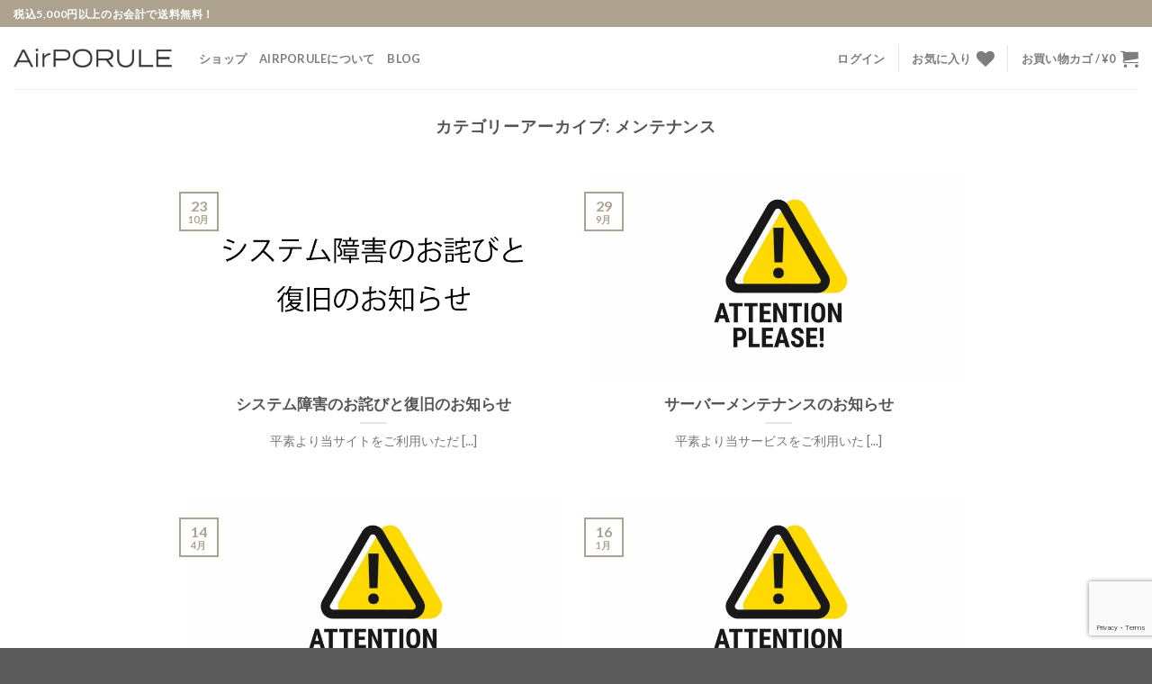

--- FILE ---
content_type: text/html; charset=utf-8
request_url: https://www.google.com/recaptcha/api2/anchor?ar=1&k=6LdTMv0qAAAAAKYTry0lZ2ZHv4FmgA93kLdTNX-i&co=aHR0cHM6Ly9haXJwb3J1bGUuY29tOjQ0Mw..&hl=en&v=PoyoqOPhxBO7pBk68S4YbpHZ&size=invisible&anchor-ms=20000&execute-ms=30000&cb=mcbu1qv57rol
body_size: 48325
content:
<!DOCTYPE HTML><html dir="ltr" lang="en"><head><meta http-equiv="Content-Type" content="text/html; charset=UTF-8">
<meta http-equiv="X-UA-Compatible" content="IE=edge">
<title>reCAPTCHA</title>
<style type="text/css">
/* cyrillic-ext */
@font-face {
  font-family: 'Roboto';
  font-style: normal;
  font-weight: 400;
  font-stretch: 100%;
  src: url(//fonts.gstatic.com/s/roboto/v48/KFO7CnqEu92Fr1ME7kSn66aGLdTylUAMa3GUBHMdazTgWw.woff2) format('woff2');
  unicode-range: U+0460-052F, U+1C80-1C8A, U+20B4, U+2DE0-2DFF, U+A640-A69F, U+FE2E-FE2F;
}
/* cyrillic */
@font-face {
  font-family: 'Roboto';
  font-style: normal;
  font-weight: 400;
  font-stretch: 100%;
  src: url(//fonts.gstatic.com/s/roboto/v48/KFO7CnqEu92Fr1ME7kSn66aGLdTylUAMa3iUBHMdazTgWw.woff2) format('woff2');
  unicode-range: U+0301, U+0400-045F, U+0490-0491, U+04B0-04B1, U+2116;
}
/* greek-ext */
@font-face {
  font-family: 'Roboto';
  font-style: normal;
  font-weight: 400;
  font-stretch: 100%;
  src: url(//fonts.gstatic.com/s/roboto/v48/KFO7CnqEu92Fr1ME7kSn66aGLdTylUAMa3CUBHMdazTgWw.woff2) format('woff2');
  unicode-range: U+1F00-1FFF;
}
/* greek */
@font-face {
  font-family: 'Roboto';
  font-style: normal;
  font-weight: 400;
  font-stretch: 100%;
  src: url(//fonts.gstatic.com/s/roboto/v48/KFO7CnqEu92Fr1ME7kSn66aGLdTylUAMa3-UBHMdazTgWw.woff2) format('woff2');
  unicode-range: U+0370-0377, U+037A-037F, U+0384-038A, U+038C, U+038E-03A1, U+03A3-03FF;
}
/* math */
@font-face {
  font-family: 'Roboto';
  font-style: normal;
  font-weight: 400;
  font-stretch: 100%;
  src: url(//fonts.gstatic.com/s/roboto/v48/KFO7CnqEu92Fr1ME7kSn66aGLdTylUAMawCUBHMdazTgWw.woff2) format('woff2');
  unicode-range: U+0302-0303, U+0305, U+0307-0308, U+0310, U+0312, U+0315, U+031A, U+0326-0327, U+032C, U+032F-0330, U+0332-0333, U+0338, U+033A, U+0346, U+034D, U+0391-03A1, U+03A3-03A9, U+03B1-03C9, U+03D1, U+03D5-03D6, U+03F0-03F1, U+03F4-03F5, U+2016-2017, U+2034-2038, U+203C, U+2040, U+2043, U+2047, U+2050, U+2057, U+205F, U+2070-2071, U+2074-208E, U+2090-209C, U+20D0-20DC, U+20E1, U+20E5-20EF, U+2100-2112, U+2114-2115, U+2117-2121, U+2123-214F, U+2190, U+2192, U+2194-21AE, U+21B0-21E5, U+21F1-21F2, U+21F4-2211, U+2213-2214, U+2216-22FF, U+2308-230B, U+2310, U+2319, U+231C-2321, U+2336-237A, U+237C, U+2395, U+239B-23B7, U+23D0, U+23DC-23E1, U+2474-2475, U+25AF, U+25B3, U+25B7, U+25BD, U+25C1, U+25CA, U+25CC, U+25FB, U+266D-266F, U+27C0-27FF, U+2900-2AFF, U+2B0E-2B11, U+2B30-2B4C, U+2BFE, U+3030, U+FF5B, U+FF5D, U+1D400-1D7FF, U+1EE00-1EEFF;
}
/* symbols */
@font-face {
  font-family: 'Roboto';
  font-style: normal;
  font-weight: 400;
  font-stretch: 100%;
  src: url(//fonts.gstatic.com/s/roboto/v48/KFO7CnqEu92Fr1ME7kSn66aGLdTylUAMaxKUBHMdazTgWw.woff2) format('woff2');
  unicode-range: U+0001-000C, U+000E-001F, U+007F-009F, U+20DD-20E0, U+20E2-20E4, U+2150-218F, U+2190, U+2192, U+2194-2199, U+21AF, U+21E6-21F0, U+21F3, U+2218-2219, U+2299, U+22C4-22C6, U+2300-243F, U+2440-244A, U+2460-24FF, U+25A0-27BF, U+2800-28FF, U+2921-2922, U+2981, U+29BF, U+29EB, U+2B00-2BFF, U+4DC0-4DFF, U+FFF9-FFFB, U+10140-1018E, U+10190-1019C, U+101A0, U+101D0-101FD, U+102E0-102FB, U+10E60-10E7E, U+1D2C0-1D2D3, U+1D2E0-1D37F, U+1F000-1F0FF, U+1F100-1F1AD, U+1F1E6-1F1FF, U+1F30D-1F30F, U+1F315, U+1F31C, U+1F31E, U+1F320-1F32C, U+1F336, U+1F378, U+1F37D, U+1F382, U+1F393-1F39F, U+1F3A7-1F3A8, U+1F3AC-1F3AF, U+1F3C2, U+1F3C4-1F3C6, U+1F3CA-1F3CE, U+1F3D4-1F3E0, U+1F3ED, U+1F3F1-1F3F3, U+1F3F5-1F3F7, U+1F408, U+1F415, U+1F41F, U+1F426, U+1F43F, U+1F441-1F442, U+1F444, U+1F446-1F449, U+1F44C-1F44E, U+1F453, U+1F46A, U+1F47D, U+1F4A3, U+1F4B0, U+1F4B3, U+1F4B9, U+1F4BB, U+1F4BF, U+1F4C8-1F4CB, U+1F4D6, U+1F4DA, U+1F4DF, U+1F4E3-1F4E6, U+1F4EA-1F4ED, U+1F4F7, U+1F4F9-1F4FB, U+1F4FD-1F4FE, U+1F503, U+1F507-1F50B, U+1F50D, U+1F512-1F513, U+1F53E-1F54A, U+1F54F-1F5FA, U+1F610, U+1F650-1F67F, U+1F687, U+1F68D, U+1F691, U+1F694, U+1F698, U+1F6AD, U+1F6B2, U+1F6B9-1F6BA, U+1F6BC, U+1F6C6-1F6CF, U+1F6D3-1F6D7, U+1F6E0-1F6EA, U+1F6F0-1F6F3, U+1F6F7-1F6FC, U+1F700-1F7FF, U+1F800-1F80B, U+1F810-1F847, U+1F850-1F859, U+1F860-1F887, U+1F890-1F8AD, U+1F8B0-1F8BB, U+1F8C0-1F8C1, U+1F900-1F90B, U+1F93B, U+1F946, U+1F984, U+1F996, U+1F9E9, U+1FA00-1FA6F, U+1FA70-1FA7C, U+1FA80-1FA89, U+1FA8F-1FAC6, U+1FACE-1FADC, U+1FADF-1FAE9, U+1FAF0-1FAF8, U+1FB00-1FBFF;
}
/* vietnamese */
@font-face {
  font-family: 'Roboto';
  font-style: normal;
  font-weight: 400;
  font-stretch: 100%;
  src: url(//fonts.gstatic.com/s/roboto/v48/KFO7CnqEu92Fr1ME7kSn66aGLdTylUAMa3OUBHMdazTgWw.woff2) format('woff2');
  unicode-range: U+0102-0103, U+0110-0111, U+0128-0129, U+0168-0169, U+01A0-01A1, U+01AF-01B0, U+0300-0301, U+0303-0304, U+0308-0309, U+0323, U+0329, U+1EA0-1EF9, U+20AB;
}
/* latin-ext */
@font-face {
  font-family: 'Roboto';
  font-style: normal;
  font-weight: 400;
  font-stretch: 100%;
  src: url(//fonts.gstatic.com/s/roboto/v48/KFO7CnqEu92Fr1ME7kSn66aGLdTylUAMa3KUBHMdazTgWw.woff2) format('woff2');
  unicode-range: U+0100-02BA, U+02BD-02C5, U+02C7-02CC, U+02CE-02D7, U+02DD-02FF, U+0304, U+0308, U+0329, U+1D00-1DBF, U+1E00-1E9F, U+1EF2-1EFF, U+2020, U+20A0-20AB, U+20AD-20C0, U+2113, U+2C60-2C7F, U+A720-A7FF;
}
/* latin */
@font-face {
  font-family: 'Roboto';
  font-style: normal;
  font-weight: 400;
  font-stretch: 100%;
  src: url(//fonts.gstatic.com/s/roboto/v48/KFO7CnqEu92Fr1ME7kSn66aGLdTylUAMa3yUBHMdazQ.woff2) format('woff2');
  unicode-range: U+0000-00FF, U+0131, U+0152-0153, U+02BB-02BC, U+02C6, U+02DA, U+02DC, U+0304, U+0308, U+0329, U+2000-206F, U+20AC, U+2122, U+2191, U+2193, U+2212, U+2215, U+FEFF, U+FFFD;
}
/* cyrillic-ext */
@font-face {
  font-family: 'Roboto';
  font-style: normal;
  font-weight: 500;
  font-stretch: 100%;
  src: url(//fonts.gstatic.com/s/roboto/v48/KFO7CnqEu92Fr1ME7kSn66aGLdTylUAMa3GUBHMdazTgWw.woff2) format('woff2');
  unicode-range: U+0460-052F, U+1C80-1C8A, U+20B4, U+2DE0-2DFF, U+A640-A69F, U+FE2E-FE2F;
}
/* cyrillic */
@font-face {
  font-family: 'Roboto';
  font-style: normal;
  font-weight: 500;
  font-stretch: 100%;
  src: url(//fonts.gstatic.com/s/roboto/v48/KFO7CnqEu92Fr1ME7kSn66aGLdTylUAMa3iUBHMdazTgWw.woff2) format('woff2');
  unicode-range: U+0301, U+0400-045F, U+0490-0491, U+04B0-04B1, U+2116;
}
/* greek-ext */
@font-face {
  font-family: 'Roboto';
  font-style: normal;
  font-weight: 500;
  font-stretch: 100%;
  src: url(//fonts.gstatic.com/s/roboto/v48/KFO7CnqEu92Fr1ME7kSn66aGLdTylUAMa3CUBHMdazTgWw.woff2) format('woff2');
  unicode-range: U+1F00-1FFF;
}
/* greek */
@font-face {
  font-family: 'Roboto';
  font-style: normal;
  font-weight: 500;
  font-stretch: 100%;
  src: url(//fonts.gstatic.com/s/roboto/v48/KFO7CnqEu92Fr1ME7kSn66aGLdTylUAMa3-UBHMdazTgWw.woff2) format('woff2');
  unicode-range: U+0370-0377, U+037A-037F, U+0384-038A, U+038C, U+038E-03A1, U+03A3-03FF;
}
/* math */
@font-face {
  font-family: 'Roboto';
  font-style: normal;
  font-weight: 500;
  font-stretch: 100%;
  src: url(//fonts.gstatic.com/s/roboto/v48/KFO7CnqEu92Fr1ME7kSn66aGLdTylUAMawCUBHMdazTgWw.woff2) format('woff2');
  unicode-range: U+0302-0303, U+0305, U+0307-0308, U+0310, U+0312, U+0315, U+031A, U+0326-0327, U+032C, U+032F-0330, U+0332-0333, U+0338, U+033A, U+0346, U+034D, U+0391-03A1, U+03A3-03A9, U+03B1-03C9, U+03D1, U+03D5-03D6, U+03F0-03F1, U+03F4-03F5, U+2016-2017, U+2034-2038, U+203C, U+2040, U+2043, U+2047, U+2050, U+2057, U+205F, U+2070-2071, U+2074-208E, U+2090-209C, U+20D0-20DC, U+20E1, U+20E5-20EF, U+2100-2112, U+2114-2115, U+2117-2121, U+2123-214F, U+2190, U+2192, U+2194-21AE, U+21B0-21E5, U+21F1-21F2, U+21F4-2211, U+2213-2214, U+2216-22FF, U+2308-230B, U+2310, U+2319, U+231C-2321, U+2336-237A, U+237C, U+2395, U+239B-23B7, U+23D0, U+23DC-23E1, U+2474-2475, U+25AF, U+25B3, U+25B7, U+25BD, U+25C1, U+25CA, U+25CC, U+25FB, U+266D-266F, U+27C0-27FF, U+2900-2AFF, U+2B0E-2B11, U+2B30-2B4C, U+2BFE, U+3030, U+FF5B, U+FF5D, U+1D400-1D7FF, U+1EE00-1EEFF;
}
/* symbols */
@font-face {
  font-family: 'Roboto';
  font-style: normal;
  font-weight: 500;
  font-stretch: 100%;
  src: url(//fonts.gstatic.com/s/roboto/v48/KFO7CnqEu92Fr1ME7kSn66aGLdTylUAMaxKUBHMdazTgWw.woff2) format('woff2');
  unicode-range: U+0001-000C, U+000E-001F, U+007F-009F, U+20DD-20E0, U+20E2-20E4, U+2150-218F, U+2190, U+2192, U+2194-2199, U+21AF, U+21E6-21F0, U+21F3, U+2218-2219, U+2299, U+22C4-22C6, U+2300-243F, U+2440-244A, U+2460-24FF, U+25A0-27BF, U+2800-28FF, U+2921-2922, U+2981, U+29BF, U+29EB, U+2B00-2BFF, U+4DC0-4DFF, U+FFF9-FFFB, U+10140-1018E, U+10190-1019C, U+101A0, U+101D0-101FD, U+102E0-102FB, U+10E60-10E7E, U+1D2C0-1D2D3, U+1D2E0-1D37F, U+1F000-1F0FF, U+1F100-1F1AD, U+1F1E6-1F1FF, U+1F30D-1F30F, U+1F315, U+1F31C, U+1F31E, U+1F320-1F32C, U+1F336, U+1F378, U+1F37D, U+1F382, U+1F393-1F39F, U+1F3A7-1F3A8, U+1F3AC-1F3AF, U+1F3C2, U+1F3C4-1F3C6, U+1F3CA-1F3CE, U+1F3D4-1F3E0, U+1F3ED, U+1F3F1-1F3F3, U+1F3F5-1F3F7, U+1F408, U+1F415, U+1F41F, U+1F426, U+1F43F, U+1F441-1F442, U+1F444, U+1F446-1F449, U+1F44C-1F44E, U+1F453, U+1F46A, U+1F47D, U+1F4A3, U+1F4B0, U+1F4B3, U+1F4B9, U+1F4BB, U+1F4BF, U+1F4C8-1F4CB, U+1F4D6, U+1F4DA, U+1F4DF, U+1F4E3-1F4E6, U+1F4EA-1F4ED, U+1F4F7, U+1F4F9-1F4FB, U+1F4FD-1F4FE, U+1F503, U+1F507-1F50B, U+1F50D, U+1F512-1F513, U+1F53E-1F54A, U+1F54F-1F5FA, U+1F610, U+1F650-1F67F, U+1F687, U+1F68D, U+1F691, U+1F694, U+1F698, U+1F6AD, U+1F6B2, U+1F6B9-1F6BA, U+1F6BC, U+1F6C6-1F6CF, U+1F6D3-1F6D7, U+1F6E0-1F6EA, U+1F6F0-1F6F3, U+1F6F7-1F6FC, U+1F700-1F7FF, U+1F800-1F80B, U+1F810-1F847, U+1F850-1F859, U+1F860-1F887, U+1F890-1F8AD, U+1F8B0-1F8BB, U+1F8C0-1F8C1, U+1F900-1F90B, U+1F93B, U+1F946, U+1F984, U+1F996, U+1F9E9, U+1FA00-1FA6F, U+1FA70-1FA7C, U+1FA80-1FA89, U+1FA8F-1FAC6, U+1FACE-1FADC, U+1FADF-1FAE9, U+1FAF0-1FAF8, U+1FB00-1FBFF;
}
/* vietnamese */
@font-face {
  font-family: 'Roboto';
  font-style: normal;
  font-weight: 500;
  font-stretch: 100%;
  src: url(//fonts.gstatic.com/s/roboto/v48/KFO7CnqEu92Fr1ME7kSn66aGLdTylUAMa3OUBHMdazTgWw.woff2) format('woff2');
  unicode-range: U+0102-0103, U+0110-0111, U+0128-0129, U+0168-0169, U+01A0-01A1, U+01AF-01B0, U+0300-0301, U+0303-0304, U+0308-0309, U+0323, U+0329, U+1EA0-1EF9, U+20AB;
}
/* latin-ext */
@font-face {
  font-family: 'Roboto';
  font-style: normal;
  font-weight: 500;
  font-stretch: 100%;
  src: url(//fonts.gstatic.com/s/roboto/v48/KFO7CnqEu92Fr1ME7kSn66aGLdTylUAMa3KUBHMdazTgWw.woff2) format('woff2');
  unicode-range: U+0100-02BA, U+02BD-02C5, U+02C7-02CC, U+02CE-02D7, U+02DD-02FF, U+0304, U+0308, U+0329, U+1D00-1DBF, U+1E00-1E9F, U+1EF2-1EFF, U+2020, U+20A0-20AB, U+20AD-20C0, U+2113, U+2C60-2C7F, U+A720-A7FF;
}
/* latin */
@font-face {
  font-family: 'Roboto';
  font-style: normal;
  font-weight: 500;
  font-stretch: 100%;
  src: url(//fonts.gstatic.com/s/roboto/v48/KFO7CnqEu92Fr1ME7kSn66aGLdTylUAMa3yUBHMdazQ.woff2) format('woff2');
  unicode-range: U+0000-00FF, U+0131, U+0152-0153, U+02BB-02BC, U+02C6, U+02DA, U+02DC, U+0304, U+0308, U+0329, U+2000-206F, U+20AC, U+2122, U+2191, U+2193, U+2212, U+2215, U+FEFF, U+FFFD;
}
/* cyrillic-ext */
@font-face {
  font-family: 'Roboto';
  font-style: normal;
  font-weight: 900;
  font-stretch: 100%;
  src: url(//fonts.gstatic.com/s/roboto/v48/KFO7CnqEu92Fr1ME7kSn66aGLdTylUAMa3GUBHMdazTgWw.woff2) format('woff2');
  unicode-range: U+0460-052F, U+1C80-1C8A, U+20B4, U+2DE0-2DFF, U+A640-A69F, U+FE2E-FE2F;
}
/* cyrillic */
@font-face {
  font-family: 'Roboto';
  font-style: normal;
  font-weight: 900;
  font-stretch: 100%;
  src: url(//fonts.gstatic.com/s/roboto/v48/KFO7CnqEu92Fr1ME7kSn66aGLdTylUAMa3iUBHMdazTgWw.woff2) format('woff2');
  unicode-range: U+0301, U+0400-045F, U+0490-0491, U+04B0-04B1, U+2116;
}
/* greek-ext */
@font-face {
  font-family: 'Roboto';
  font-style: normal;
  font-weight: 900;
  font-stretch: 100%;
  src: url(//fonts.gstatic.com/s/roboto/v48/KFO7CnqEu92Fr1ME7kSn66aGLdTylUAMa3CUBHMdazTgWw.woff2) format('woff2');
  unicode-range: U+1F00-1FFF;
}
/* greek */
@font-face {
  font-family: 'Roboto';
  font-style: normal;
  font-weight: 900;
  font-stretch: 100%;
  src: url(//fonts.gstatic.com/s/roboto/v48/KFO7CnqEu92Fr1ME7kSn66aGLdTylUAMa3-UBHMdazTgWw.woff2) format('woff2');
  unicode-range: U+0370-0377, U+037A-037F, U+0384-038A, U+038C, U+038E-03A1, U+03A3-03FF;
}
/* math */
@font-face {
  font-family: 'Roboto';
  font-style: normal;
  font-weight: 900;
  font-stretch: 100%;
  src: url(//fonts.gstatic.com/s/roboto/v48/KFO7CnqEu92Fr1ME7kSn66aGLdTylUAMawCUBHMdazTgWw.woff2) format('woff2');
  unicode-range: U+0302-0303, U+0305, U+0307-0308, U+0310, U+0312, U+0315, U+031A, U+0326-0327, U+032C, U+032F-0330, U+0332-0333, U+0338, U+033A, U+0346, U+034D, U+0391-03A1, U+03A3-03A9, U+03B1-03C9, U+03D1, U+03D5-03D6, U+03F0-03F1, U+03F4-03F5, U+2016-2017, U+2034-2038, U+203C, U+2040, U+2043, U+2047, U+2050, U+2057, U+205F, U+2070-2071, U+2074-208E, U+2090-209C, U+20D0-20DC, U+20E1, U+20E5-20EF, U+2100-2112, U+2114-2115, U+2117-2121, U+2123-214F, U+2190, U+2192, U+2194-21AE, U+21B0-21E5, U+21F1-21F2, U+21F4-2211, U+2213-2214, U+2216-22FF, U+2308-230B, U+2310, U+2319, U+231C-2321, U+2336-237A, U+237C, U+2395, U+239B-23B7, U+23D0, U+23DC-23E1, U+2474-2475, U+25AF, U+25B3, U+25B7, U+25BD, U+25C1, U+25CA, U+25CC, U+25FB, U+266D-266F, U+27C0-27FF, U+2900-2AFF, U+2B0E-2B11, U+2B30-2B4C, U+2BFE, U+3030, U+FF5B, U+FF5D, U+1D400-1D7FF, U+1EE00-1EEFF;
}
/* symbols */
@font-face {
  font-family: 'Roboto';
  font-style: normal;
  font-weight: 900;
  font-stretch: 100%;
  src: url(//fonts.gstatic.com/s/roboto/v48/KFO7CnqEu92Fr1ME7kSn66aGLdTylUAMaxKUBHMdazTgWw.woff2) format('woff2');
  unicode-range: U+0001-000C, U+000E-001F, U+007F-009F, U+20DD-20E0, U+20E2-20E4, U+2150-218F, U+2190, U+2192, U+2194-2199, U+21AF, U+21E6-21F0, U+21F3, U+2218-2219, U+2299, U+22C4-22C6, U+2300-243F, U+2440-244A, U+2460-24FF, U+25A0-27BF, U+2800-28FF, U+2921-2922, U+2981, U+29BF, U+29EB, U+2B00-2BFF, U+4DC0-4DFF, U+FFF9-FFFB, U+10140-1018E, U+10190-1019C, U+101A0, U+101D0-101FD, U+102E0-102FB, U+10E60-10E7E, U+1D2C0-1D2D3, U+1D2E0-1D37F, U+1F000-1F0FF, U+1F100-1F1AD, U+1F1E6-1F1FF, U+1F30D-1F30F, U+1F315, U+1F31C, U+1F31E, U+1F320-1F32C, U+1F336, U+1F378, U+1F37D, U+1F382, U+1F393-1F39F, U+1F3A7-1F3A8, U+1F3AC-1F3AF, U+1F3C2, U+1F3C4-1F3C6, U+1F3CA-1F3CE, U+1F3D4-1F3E0, U+1F3ED, U+1F3F1-1F3F3, U+1F3F5-1F3F7, U+1F408, U+1F415, U+1F41F, U+1F426, U+1F43F, U+1F441-1F442, U+1F444, U+1F446-1F449, U+1F44C-1F44E, U+1F453, U+1F46A, U+1F47D, U+1F4A3, U+1F4B0, U+1F4B3, U+1F4B9, U+1F4BB, U+1F4BF, U+1F4C8-1F4CB, U+1F4D6, U+1F4DA, U+1F4DF, U+1F4E3-1F4E6, U+1F4EA-1F4ED, U+1F4F7, U+1F4F9-1F4FB, U+1F4FD-1F4FE, U+1F503, U+1F507-1F50B, U+1F50D, U+1F512-1F513, U+1F53E-1F54A, U+1F54F-1F5FA, U+1F610, U+1F650-1F67F, U+1F687, U+1F68D, U+1F691, U+1F694, U+1F698, U+1F6AD, U+1F6B2, U+1F6B9-1F6BA, U+1F6BC, U+1F6C6-1F6CF, U+1F6D3-1F6D7, U+1F6E0-1F6EA, U+1F6F0-1F6F3, U+1F6F7-1F6FC, U+1F700-1F7FF, U+1F800-1F80B, U+1F810-1F847, U+1F850-1F859, U+1F860-1F887, U+1F890-1F8AD, U+1F8B0-1F8BB, U+1F8C0-1F8C1, U+1F900-1F90B, U+1F93B, U+1F946, U+1F984, U+1F996, U+1F9E9, U+1FA00-1FA6F, U+1FA70-1FA7C, U+1FA80-1FA89, U+1FA8F-1FAC6, U+1FACE-1FADC, U+1FADF-1FAE9, U+1FAF0-1FAF8, U+1FB00-1FBFF;
}
/* vietnamese */
@font-face {
  font-family: 'Roboto';
  font-style: normal;
  font-weight: 900;
  font-stretch: 100%;
  src: url(//fonts.gstatic.com/s/roboto/v48/KFO7CnqEu92Fr1ME7kSn66aGLdTylUAMa3OUBHMdazTgWw.woff2) format('woff2');
  unicode-range: U+0102-0103, U+0110-0111, U+0128-0129, U+0168-0169, U+01A0-01A1, U+01AF-01B0, U+0300-0301, U+0303-0304, U+0308-0309, U+0323, U+0329, U+1EA0-1EF9, U+20AB;
}
/* latin-ext */
@font-face {
  font-family: 'Roboto';
  font-style: normal;
  font-weight: 900;
  font-stretch: 100%;
  src: url(//fonts.gstatic.com/s/roboto/v48/KFO7CnqEu92Fr1ME7kSn66aGLdTylUAMa3KUBHMdazTgWw.woff2) format('woff2');
  unicode-range: U+0100-02BA, U+02BD-02C5, U+02C7-02CC, U+02CE-02D7, U+02DD-02FF, U+0304, U+0308, U+0329, U+1D00-1DBF, U+1E00-1E9F, U+1EF2-1EFF, U+2020, U+20A0-20AB, U+20AD-20C0, U+2113, U+2C60-2C7F, U+A720-A7FF;
}
/* latin */
@font-face {
  font-family: 'Roboto';
  font-style: normal;
  font-weight: 900;
  font-stretch: 100%;
  src: url(//fonts.gstatic.com/s/roboto/v48/KFO7CnqEu92Fr1ME7kSn66aGLdTylUAMa3yUBHMdazQ.woff2) format('woff2');
  unicode-range: U+0000-00FF, U+0131, U+0152-0153, U+02BB-02BC, U+02C6, U+02DA, U+02DC, U+0304, U+0308, U+0329, U+2000-206F, U+20AC, U+2122, U+2191, U+2193, U+2212, U+2215, U+FEFF, U+FFFD;
}

</style>
<link rel="stylesheet" type="text/css" href="https://www.gstatic.com/recaptcha/releases/PoyoqOPhxBO7pBk68S4YbpHZ/styles__ltr.css">
<script nonce="d0HM3DykcoXz85pdihpQGA" type="text/javascript">window['__recaptcha_api'] = 'https://www.google.com/recaptcha/api2/';</script>
<script type="text/javascript" src="https://www.gstatic.com/recaptcha/releases/PoyoqOPhxBO7pBk68S4YbpHZ/recaptcha__en.js" nonce="d0HM3DykcoXz85pdihpQGA">
      
    </script></head>
<body><div id="rc-anchor-alert" class="rc-anchor-alert"></div>
<input type="hidden" id="recaptcha-token" value="[base64]">
<script type="text/javascript" nonce="d0HM3DykcoXz85pdihpQGA">
      recaptcha.anchor.Main.init("[\x22ainput\x22,[\x22bgdata\x22,\x22\x22,\[base64]/[base64]/[base64]/bmV3IHJbeF0oY1swXSk6RT09Mj9uZXcgclt4XShjWzBdLGNbMV0pOkU9PTM/bmV3IHJbeF0oY1swXSxjWzFdLGNbMl0pOkU9PTQ/[base64]/[base64]/[base64]/[base64]/[base64]/[base64]/[base64]/[base64]\x22,\[base64]\\u003d\x22,\x22V8Ouwp3CrFZ1a8K1w7zCnsO7T8K2W8OdfW/DucK8wqQcw5RHwqxdQ8O0w59Tw4nCvcKSH8KNL0rCt8KKwozDi8KRbcOZCcO+w6QLwpIqdlg5wqHDi8OBwpDCuyfDmMOvw5pSw5nDvk3CuAZ/[base64]/[base64]/DpcOeVU9LwrPDmcOfw6UFwrjDqnUbQTU3w7/Cn8K+BMOkPsKqw4J5Q0DCjg3Clk5nwqx6CsKIw47DvsKuO8KnSnXDs8OOScODJMKBFWrCi8Ovw6jCgzzDqQVdwqIoasKPwroAw6HCsMODCRDCpsOawoEBOwxEw6EfTA1Aw7xPdcOXwq/Di8Osa0UlCg7DucKqw5nDhFDCicOeWsKlAn/DvMKaM1DCuCpmJSVTRcKTwr/[base64]/Dv8O1FXzDpDoow43Dmy82UcOLJWUHQG7DqDfCoAVMw4UyFnZOw65USsOlbhBMw6PDkCnDlcKaw4VGwqTDiMOawoTCoDc3GMKWwqTCgsKcMMKifA7CphfDqmPDtMKKZ8KPw40TwpnDhzMxwrFNworCp3wrw5/DiR/DicOOwpHDtcKHGMKXbFZYw4HDjREPPsOLwp8hwrFew6EOKhgHecKNw5R8EAlGw7dmw4DDtEBqWcK3V0gEClnCrWbDiCVxwoJ5w6bDmMOPesKHR25+WcOOBMOOwoBYwotvFDfDmyQgYsKQCjzCsS/DkcOfwoADHcKYZ8O/wqlww4NEw5jDqitXw7onwrJpbMOqNXs8w4zCksOOKxbDiMOOw5d2wrEMwr8fdgHDqnzDpWjDlgs5JgZ6TMKkD8KTw7ZQMhrDj8KCw5PCoMKFCW3DjzPCkcOfEsOQHivCh8Kgwp0lw6Y0wojDiWoKwrzDiSzCvcKxwoYwRwB/w5NzwqfDt8OVIR3DrwnDqcKUa8OJQklHwqjDuR/ChiwHUMKkw4dIWcOQPg9uwp8VI8O/ZMKYJsOSKUBnwrICw7HCqMOdwrbDvMK9wqh4wpTCssKLecKIOsOBL1XDoVfDsDzDiW8BwrfCksOYw7Utw6vCgMKEdsKTwq5aw43DjcKSw7/DlsOZwr/Cu2nDjSLDsXYZM8KAC8KHbVAPw5ZLwqh5w7zDhcOkKD/Dg3VuScKWHl7CkTsJBcODw5vCocOnwpDDj8O4DF/DocKJw6AZw6jDs2DDsBcVwpbDim0UwpPCgMO7cMKVwpTDtcODNmk1wrvDghMPacOAw448QsOpwo4WUy5gB8KaeMKacUfDtC12woF8w6HDt8K7wr0pc8OWw7/Ci8O+wpjDkVjDr3tHwrHCrMK2wrbDqsO6ZsKVwq0rJnVnTsOww4jClBktOzzCpsO8aFZJwoLDvDh4woZ6WMKXP8KBTsOMbz0tCMONw4PCkm4Bw5A8PsKFwrw7TnzCu8OQwr3CgsOGSsOucn/[base64]/DszLDuDsdw4Z3HH/Dgx9Zw6XDshDCoBnCscKYwqfCqsKSCsOHwpRFwoUrSnpoSSlEw49Pw7zDt1zDpsONwqPCksKbwrbDusK1dWtcNXg4c0FfIVnDh8KCw5gQwp5NBMKpOMODw7vCosKjEMO1wq7DkmwkNMKbF2fCqQMAw7jCv1vCvjg/EcOuw5c0wqzCu0lkHSfDpMKQw4ojNsKUw5HDhcOje8K7wolZUz/Ci2TDvx9iw5TCpHtKf8KNRVvDjUUYw593VcOgO8OxLcOSU34Ew60Gw5JcwrYXw7AzwoLDlAkPKFMFAsO4w6hiOsKjwofDv8OOA8KIw5TDilZ/K8ORQMK6DH7CrgN+woAew63Ct3oMRwNSwpHCin4Hw61uGcOGesOXNQRSFBA6w6LCoWF5wrXCm2jCtGXDmMK2eF/Cu3tkN8Okw6lLw7AMNsO/CRQjScO0dsOYw6xXw7c2ORVDSMO7w6PCqMOlCsKxAxvCmMKQCsKUw4jDiMO2w6UXw5/DgMKywqpQUSc/wq7Cg8OqTW/DhcOUQ8Otw6ELecOpT2cPfDrDq8KNSMKCwpvCusOWRlPCoiDDmHPChRQ2a8OKE8OdwrjCkcOywoluw7tbQURga8OmwrkESsODEQXDmMKMK1bDvg81YklfLVzCnsKlw5QhCD/[base64]/CssKVw7oqDcKTwrnCkcOSd1HCu8KHwp0ww4pXw6omEsKSw5JWw5t/KgLCuxHCu8OKwqEiw5ozw7LCj8K5ecKWYRnDpMOyQ8O7KXTCqMO7CFXCqAlWRR3CpRrDvU1ZcsKBFsKjwqvDnMKRTcKPwo45w4ErVUwywokww5/CvsOwe8KFw5Vnwq89JcKEwqDCjcO1wr89E8KOw4dnwrnCvgbChsOJw4XCl8KLw4ZQcMKsZ8KQwo7DnEXCmcK8wo0GNi0kbErCkcKBFEcPBMKDR0/Cv8O2wqfCsTNaw4zDjXbDiVnCvDd4LMOKwovCsm5rwqHCiy5ewr7CpXzDkMKkE383wq7CqcKQwpfDvHPCqsOJNMO7VSNYPBddEsOmwoPCimEFWhXDlsOTwoXCqMKCZsKGwrhwbz/CkMO2ZCsQwqLCgsKmw51Xw7haw4XCgsOEDEQ7QcKWAcOLw6/DpcOkdcKww5E7HsKTwpvDmB18asKfS8OWGsOcAsO7KQzDgcOVakZqZ0ZTwotgRy9Rf8ONwrweVSB4w60uw6PCqzrDoGFWwqVULBHCh8Kuw7ITGMOLwrsLwrjCvA7CpC5zfkHCrsKYSMO3RHXCq1bDkjt1w4HCiWZAEcKywqF7egrDkMOWwr/[base64]/LMKIw6ETDsOcw4rDt8OMF1gtdcKtwqvChWBawqnCvB3ClQIgw6ZpJSkaw4XDqC9jeGXCrxBGw7XCpwDDkXgRw5h7DcOdw5fDrkLDlcKYw6xVwqvCuhcUwr5BHcOqdcK0TcKLCF3DgVhvUmxlFMOiO3Uvw5/[base64]/Cm3rDoAQ3dRPCg8Knw7FKdsOoIBpPwpJhA8O/[base64]/[base64]/Cs8Oqw5jDo8Klw4I8PQfDlSQ/O2XCqcKrGH/CrknCj8ODw67CoUglbiVow6TDjFbCmApqNFR9wobCrilvWxxYDsKuNsONAyfDm8KKWcOGw5InYTVUwrXCosODGMK6HRcCGsOJwrDDjRfCswo4wrjDh8ONwqrCosO6w53CtcKmwro7w6bClMKHKMK9wofCoCskwqY/DXPCosKRwq3DlsKKGMOzRlHDuMKnThrDthrDu8Kcw6IXEMKew4TCgg7CmcKCcxhdD8KSVMOHwq7CscKLwooJwrnDmElHw5nDsMKpwq93O8OXDsKDN3HDiMOFU8KXw7whEUA3H8Kcw51Bw6BnCMKGccKhw6/[base64]/CtMOQw7R8CkQIw4PCvU5Uw6XDs8Opc2YncyYNw5VwwqTDisOaw4nCoFHDs8OsJcK7wo3ClS/[base64]/[base64]/DmXzDmcK8w4XDhsOmwpnDj0JHDDkhwogdVGrDkMKQw6obw40+w6g2wqXDjcKAKyE4w7Nyw7bCjl/[base64]/DpFXCuWAoDTrDrX5kY2x0P8OIXsO4w5YWw4Bkw5DDn0gPw78Ww43DnCLDucOPwojDq8O1UcOww4Bmw7d6LVs6BsK7w5NDw5LDu8Oaw63CuH7CtMORKBY+EMKjEBRoWi4cCgbDtBFKw57CqlsRHsKkFcOXw57DjHHClFQUwrEGXsOrJgx+wol/BFDDuMKCw6ZSwrleVnHDs0oof8OXw4x7XsOeNEzDrcO8wo/DtQbDrMOuwp90w5tRQcOPR8K5w6bDm8KxbDbCgsO2w6/DlMOVCHrDtnbDm3UGwpslwoXCrsOFRFLDvxjCscO0CSvDnMOvwpZVBMO8w41lw69ZBwgPb8KVJ07Cp8Oiw4R6wpPCvcOZw7AxXw7Dt0jDoBBSw6NkwrcOa1k9w6VuJDjDnydRw5fCncOODw14wpA5w6wGwrzDoUHCphPCo8O9w57Dg8KMAAliS8K/wqTDhCzCpXAYJMOZR8Ouw5NUJ8OkwpfCmsOxwpPDmMOUOxNwaETDi3fDtsO8w7/CkE88w5/CksOMI0jChcKzecKvNcO1wofDvS/[base64]/CmsKhwpV8wp3ClT/CksKGNkcaKFPDgsO2FgVVw7nCpi7CmMOGw5hEGF4GwowIJcKvG8KqwrAAwpdhRMK/w5nCscKVEsKewoI1KizDml17NcKjPSfCgHYCwqTCqHFUw6NjDsOKVEbCinnDocO7RSvCon4twppMT8K1VMK1bEkeQHjCvXbDjsKXRGnCnFzDpGh4OMKkw4kawpPCn8KMSC9kHWo0GMOhw4jDrcOIwpzDmWJuw6U/c0/DicOKVEXDr8OXwokvIsO7wrLCgT4hQsKqG03DhybCg8OGCjBLw646Qm7DhzsEwp3DsgnCjVwGw41/w6/CsFQMCcK7TsK2wooZwqI9wqUJwrbDo8KlwoPChw3DvcO2TwfDqsO/[base64]/[base64]/H8K3HwrCtTXDtXZ7wpxRw5cQI8OgdF5cwpnCkcOrwr/DrMOTwoXDgcOZIMKsfcKiwqPCtcKcw5zDgMKmMMOWwr0Iw5xufsOHw5zClcOew7/DtMK5w7TCuwZXwrHDqSRVNgrDtynChA5WwpfDlMOXHMOZwr/DpsOLw48cXkjClg7Cv8K1wqXCmjMUw6MaXsOzw7HCv8Krw5nCv8KKI8OBWMKbw57DjsOiw6LChQDDt3kww4nCgSrCjU1dw6/[base64]/w57CugDCoMOLZzpBwqA+wrc2woBdO18fwpd4w6HDoE9AW8O8SMKPw5hna3xkChfCrQwHw4DDuHvDosK+aEfDicKOLMO5wo3DvcONAMOOOcOMF1vClsOebw56w55+RcKqLMKswozDtjRIPQnDj0wtw4Nqwrs/SDMxF8KyccKpwr4mw4c9w5FrfcKSwoZOw5xuYsKoC8KFwpIrw7nCksOVEwFgIDfClMOxwqXDi8Opw5XDk8OFwrZnPELDpcO5IsOgw6/CrnF9fcK/[base64]/[base64]/DlcOPw7TClDlXR8Oqwq/CgsKceh/DtsOtw5t4acOtw5UjMMKtw4saacKpWjfDpsOreMOUa07DgW5Kwr4nYUbCgsKiwqHCnsOzwpjDicKxe2oTwp/DjMK7wr87RHbDssOwYkHDpcOzSELDt8KEw5lOSMOcdsOOwrV+XFfDqsKgw6/[base64]/[base64]/Dt8OswpvCpcKqE8KfMwc2woHCiXtVwo4Ewq5UFlFLaznDrMOzwqpDZwVOw73ChAPDjW/[base64]/wotvw6/DmsKEc8KCR8KGaS3DisKQw540C1XCj8OdI2nDmRTDgEDCgisoXzHCgQrDonV9dU8zZ8Kfb8Ojw65rIS/ChzpATcKSRjl8wosqw7DDksKIdcK7wq7CjsKSw6I4w4QZJMKAB2zDqcOcY8OSw7bDpEbCoMOVwrNlBMObUB7Cj8OwBkQuHcK8w4rCl1/DmsO4S2gawrXDnHbCncOUwqrDi8OPXznClMK2wrLCnijCskA8wrnDusOywqZhw5gcwrjDvcKQwpLDkErDucKcwofDkXlewrdpw7chw6zDnMK6bcKyw7kRJMOpccK6ZBnCmsK0woRRw6LChxPCgysYRErDiz4Qwp3DijAlQgHCpAPCmsOlfcKXwrc0bA/DmcKvaWcmw7HCgcO7w5vCp8KhfcOvwoJgOG7Cn8OoQ1gUw4/CnW/Cq8K/w4vDrn/[base64]/DkcOPRml+w59HF8OGPsOiRgcEw5diJMOEwpLDhcKsXRvDkMOYFkpgw602GX5tGMKww7HCs1psGsOqw5rCisODwrvDlAPCq8OPw7/DhsKKIMONwpXDtsOcK8K7wq/Ds8OXw4MZYcONwqMNw6LCrGNFw7QgwpoJwqgVFgzClRNbw60MTMKRZsKQR8KWw4BcP8K6BcKlw6jChcOqf8Kjw47DqiA/[base64]/Do8KGGGB8O0XDo8Kmw6scwrdUC8KWe17Cn0AabsK5w7DDvxN8NFsqw4DCrD9Aw5YiwrrCl0fDmntZZMKidknDn8KywrMZPSrDoDvDsjtOwrvCoMKNa8Owwp1/w7TCssOwAlgFMcO2w4XCtsKPVMOTMhjDlHY6bcOfw6DCkTJJw78twrgZSk3Dj8KEWRLDogFvdsOLwp4LaUTClVTDhsK4w4HDqSjCt8Kgw6YSwqfCgiZtHH49Y0liw7MBw6zCojzDhQrCs2xcw6t/NEFXCwTDgcKpFMK2wrwgNypsOQvDscKob3tHeRIcesOpC8KRcisnUhzDscKYWMK/LBxZJgt+ZgAiw6LDvR13I8KLwo7CnnTChgwCwpslwoAUEhY/w6bCmFfCmFHDmcKQw4xOw5BIRcOXw60IwqDCvsKwZmfDs8OZd8KKbMKXw5XDo8Orw63CgRzDoTUSORHCjy1QXX/DvcOUw5Quw5HDt8K/[base64]/[base64]/Cu8KoH8Oqwp5lwo3DnsKJw53Cm8KPDEYewrpxL23DjlHDrX3CrjLDnHjDmcOmdhA3w7DClFjDuBh2cFbCn8K7E8K4w7HDrcKKEMOww6LDvsOcw5ZWUFYGUEYQVBo8w7vCiMOBwq/DkEAsHiREwo/[base64]/w48BDsKNSzLCu8KowqPDuBfCkBBswqwhYwxbwojCoVJXwpxZw5XCnMKNw5HDscOEIUAYwp9Pwr8EAMKAQk7CmyPDlgtcw5PCksKDCMKGeXVHwoNgwrrDpjsYdRMsFihfwrTCkcKUAcO6w7fCkMOGDAs6fCFlPkXDlzXDgcOrV3/Cq8OnNsKiFsO/w6FdwqccwoDCkxpTfcOCw7cJZ8OQw4LChMOBGsOwQzjCgcKsbSrChsOjFsO6w6LDlgLCssOOw5/DhmjCtiLChQTDgxkowogKw7RqacOTw6U1A14iwqXDjDfCtcKWU8KwGVbDjMKvw6zDplECwqIhfcOYw5sMw7ZqA8KrQsOywr1BAl4sfMO9w6RLC8KywofCocO6JsOgH8OSwrPCiXY2EQwOw4lTVF3CnQTDpm1ywrDDoF4QWsOew5/DtcOVw4V2w4fCpX5YNMKlX8KCw6Zgwq7DpsO7woLCu8Khw6zCm8KzazrCiFolRMOdAQ1jK8OhZ8KAwoTDl8KwXQXCsC3DuCDCmU5BwrFYwow/K8Oiw6vDj3gyLlpnw4MyJwRAwp7CpEppw6p5w613wqR8DMOBYVAuwpvDsVzCusOVwrPCmMO6woxQfTnCiUIyw5XDp8KowrM3w5tawqrDkWTDnXjDmcO6R8KEwrUSfThAecOnbsKjbjtxT1tBX8OiRcOmFsO9w5xAFCt7wonCpcOHb8OMOcOAwr/CqMKhw6rCsk/[base64]/CiB7Dm38Cw6TCg8OpWwA6XsOYwrrCkgYpw7AFcsOaw5HClsKJwq7CrFrCgCZ9I14pWcKXGcKRbsOWccKDwq5hw7sNw7kIQMOSw41UPcOpdmlJQsO/wpETw7HCmxA2Qi8Vw6pXw63DsmlTwqbDucOGagIcRcKYG1DCtDjCscKKSsOKEU7Dpk3Cr8KOU8OowpkUwo/[base64]/DglZlw6YeYsOUwqzCsXbDsMO3V8Ocw7lvw7snw7sAwoR1RXDDshUOwoN3MsOkw6JtLcOtWsOuGApvw53DnQ3Cm3HCoVjDlF/Ch2DDvno0TgjCjlHDsGNuYsOUwrwvwqZ3wq4/wqpUwptjO8OhEA/Cj31jV8OCw4EkZFd0wrRhb8Kbwos2wpHCvcO8wqNWPsKVwqAZScKEwqHDtsKaw7fCkTp1wrLCgxoeOcKtBMKvGsKkw65kwpwZw4dzZAnCvMOwJ2/CjMKOAHtfw6DDrh8dPADCh8Ocw4ItwoQpVSB2bcOGwpzDkGPDnMOob8KXHMK2K8Ogfl7CmMOgw7/[base64]/CkURlw79Gw605aMKswovDujfDml0WdWV/wpvCpX7DvhfChStVwqfCkTbCn24dw5IFw4PDjx/CtMKoWsKBwrfDucOpw7A8LjF7w51sKMO3wpbCqHXCtcKkw4MPwqfCrsK4w5HCgQ0YworDoA5sEcOyDyRSwr7Dh8Ojw4zDiRlae8OuB8O7w4JDcsOjLDBqwqglN8OBw5pBw6wEw7XCsnNhw5LDm8Kqw77Ch8OzNGsuFcKrJw/Ds0XDowdGwrzCpsKpwqnDlCHDusKiKyHDj8KcwoPClsOebBfCoA7Cnk81wo3Dj8O7AsKWRcK9w610wrjDp8OnwoMmw7HDsMKBw5fCuRbDvE0QZsOhwoQcBDTCicK3w6PClsOpwqLCq3zCg8O6w5bCnifDpcK0w6/CmsO5w4drFlRZBcKdwpwswpN/HsK2BDAVeMKpA2PDmsKzMMKqw7XCnT/CrS1SX0NXw73DkmsrRlHDrsKICT3DjMOhw7tpJ13CgD/DjcOUw700w4fDqcO+TwbDocOew5UAXcKAwrPDpMKbahxheErDnVQ0wrgJKcKoOcKzwoJqwoUrw5rCisOzE8KLw4hiwqXCg8O/wr99w6DCq2DCqcO8KXQrw7LCik0hCMKLb8OPwrrChsOKw5fDkzDClsKxXzE8w6HDsnXChXjCsFTDpcK5woUFw5LChMOSwp5ZeDBwBMOzfmQIwo/DtBR2bURORsOpUsKqwpDDoQw0wp/[base64]/DjB7DosOMFEfCqcKQDwBsIcK3LDhIwo3DlMOXSWZVw5BfQX0xw7gxAz/[base64]/CmUvCvXbCp8KgcsKlb8O7V1nDvsOyw4/Cu8O/[base64]/fsOwD8OVJsO/wrpYw5NLwp1OwpYDw7ERQFZvRlxCw6JJXkPDhcOMw6Bqwo/Cu2vDgzjDmMOewrHCgi/[base64]/BR3CvjbCrxzDnTw8RMKLJhLDnMKPw5JMwoA5M8KbwojCqGrDq8KlMxjCgVZtVcKbXcK5ZVLCqxXDr07DgnwzWcKLwoDCsBkKNT9Iei89R2d3wpdmWQnDjg3DkMKmw7HCv1M0bFDDgSc4BlvCucOmw44JEMKNcHpLw6F6K30iw7bDtsOswr/Cvh8Aw5hWRzMewqZnw6XChyByw5xNHcKJwpPCpcOqw4Jgw7dVAMOqwqzCvcKPMMOjwqbDnyHDmV7Cq8KAw4vDpToyLFJ/woHDly3DlsKLFhHCoSZXw4vDvAzCpAk8w5JMwrjDssOZwpZywq7DsBDDoMOVwqI7Uys3wrYyBsOVw7XCm0fDqEzCmzDCrMOlw6VZwpjDhMKfwpvDqTxxSsODwp/DqsKBw4oHImTDoMOow7s9D8Klw4HCqMKnw6DDscKCw6HDmB7Dr8KSwpUjw4Q7w4ReL8OoSMKUwodEL8K/w6rDncOww7U/TRorVivDmWzCmmHDokfDiVUgHcKKbsKNNcKWfHBOw4k3exjCjwTCtcOrHsKRwq/CsGBEwpllAsORCsKAwodUUMOfWMK1HBdcw5JAeSFHVcOQw5jDgQjCtSJWw7HDvsK5QcOAw4bDpB/CvMKodMOUSiR8OsKgaThqw7sdw6Utw6RYw4odwodTZ8O7wqYmw63DnsOSwrQfwqzDoHQwcsK7QcOjDcK6w7/DmGkETsKaNMKiWFHCkkDCq2vDqUUzWl7CrW8qw5XDllvCm3wEAcKnw6bDsMOZw5/CgQFpLMOlEG1Bw69dwqvDkgPCrcOxw5w7w4LClsODU8OXLMKPecKRScOowoEqeMOcFWhjX8KZw67Cu8O+wrvCp8K7woPChcOEAEhnJ2zCqsO/[base64]/DocOkwpRdw4sMfBHDiwDConbDgBPDv8KewoV4F8KQwqdgYMOLFMOKH8O5w7XCpMK/w51/[base64]/DoXvDosO3wrzDnn8xQsK3w7jDh3xhw4xbXMOxw7grHsKNVhtKw5AcIMOVHRBDw5gtw7lFwoF0QRsOODbDp8O7XCPClikkwrzDksKIw4jDt13DjH7DmsKyw7kSwp7DmVFEX8Onw7EawoLCtRHDkAHDjsOnw6rCng7DisOpwoDDqErDqMO8wq/[base64]/w48rwoRzwpXDuMKtLsOifMOjYsK5wrbCrsK6wps3WsOtfmtzw5/DtMKlY1lYLSpkQ1pPwqfCknl0Qx0Ubj/[base64]/[base64]/CtRw4w4zDncO0w7LCjH05G8KlwohLwrtIbMOKfivDtMO9O8KQVUfCuMKkw4UDwrEjC8K/woHCs0IEw7vDp8OrLgTCp0E1w6Rjw7TDmMOxw4grwojCvmcEw4kYw60VSlzCgMOtLMKzasKtBcOef8OrBWthNwhmfijCosOIw5bContwwpVIwrDDlcOPX8K+wo/CvAsfwol/SXbDqiLDiFgqw7I/[base64]/Cs8Oawopdw4XDiGzDoMOIX8OBwonCncOkw75Bw49Vw7PDncOnw71GwqBawpHCqsOAYcOhZsKob3QSMMK7w5jCucOPaMK/[base64]/Cv3ItwpQmw5TCmDfCiMKmMMKyw7LDtsKAw5jCrFvDnsOIwo90P3LDv8KEwoHDtBxQw55nHB3DmAVsasOSw6LDk0RSw4hfC3HDkcKCXWNSbVdCw7HCicOuR2rDsy9xwpk7w7/Cn8OhbcKJMsKww79Qw7ViHMKVwpTCn8KBZw3CqFPDhxMKwrDChzJ2EcKgRAAEIFBswqvCvsK3BVBPUAnCj8KDwrZ/w6zCjsObLsOfacKQw6rCsTBhF1nDrTo2wqIrw4DDssOmQShVwrXCmA1Bw6rCs8OGP8OzdcKtdi9fw5DDqRnCvVfCun9ad8KZw41VdQEowptPfBjCiDU4TMKOwrLClRdGw43CvgXDmMOBwqbDrG/[base64]/CojLDqsKQwoVRJD7ChcKuwr7Dnk1OOMO+wqbDiMK8VmPClsOWwqhlR2k/w4ZLw43Dm8OxbsORw6jCrMO0w60Iw6ptwoMiw7LDgsKBGsOsS2DCtcK/GUEvPi3Cp31MMD7CssK/EcOxwo8Nw58pwohzw47DtsKUwqB8w6nCucKJw5dAw43Dn8OGwpkNBcOUJ8ONSMOLGFZmDAbCpsK9NcKcw6fDm8Kqw4zCsl1pwq/CtVxMBlPCiirDv1TChsOxYjzCsMKQPwUXw5PCgMKMwroycMKgw59zw4wgwqJrJzp/RcKUwppvwobCrHnDrcK7OS7CmSLDs8ODwpBUP0drM1rCmMORGcO9TcOhU8Okw7Q1wrrCqMOMF8ORwrZqOcO7OFjDpRdGwo7Cs8OywoMvw6TCvcKAwptaZsKMScKNFcO+W8OpAyLDvBhdw4Zqwo/DpgJfwo7CncKnwoTDtjUDeMOkw4VcYmA2w7BDw6kLI8K9R8OVw5zCtCZqW8KCUU/[base64]/w4F+wqJkw6vDq8K7CcKywohCDwUOSMOewqh8DwQdax4Zwr/DicOKIsKhO8OAMgPCtibDv8OiAcKVc2Fyw7bDqsOSHMOkw54RasKeL0zCisOcw7vCoT/[base64]/wpnCn8K6wrN0CcOfwqfCocKPOMOtS0LDlcKVCgnDkxV4D8Kww4TCq8KZGMOSTsKQwp7Cq3nDjSzDsCLCvQjCvsOjEjdUw5Naw6HDv8K3FHHDoiHCnCU3w6HDqsKQKMKqw4Mbw6ZkwofCvMOLTcO2KB/Ct8K0w7bChBnCjXTCqsKfw59VWcOxEVIGb8K6HsKoNcKfKGMxBcKtwr4uFXjCi8OYZsOlw5Amw6sSdCh2w4FHwqfDksK+bMKDwpUWw6rDmMKkwo/DjF4vWMKswprDrFDDhcOBw7gRwoJ7wq3CksOPw6rCgmw8w51+wppOw53CsRzDmGRLR3tCHMKzwqUVY8O9w7HDtEHDlsOcwrZnWsO5cVHCpMKuDB5qSScGwqNnw59td0TDv8OGVFTDqMKidkc6wrF2FMOCw4rCuz7CoXvCiS/DocK6wrvCp8OpbMKgSyfDn29Cw6NjMMOkwrMhw6JQO8OeNEbDtcKKYsKdw53DmMKLdXoyEsKXwrvDhkhSwofCjk/CmMOCI8OcDC/DgxvDv37ChsOJAEfDghQfwp97MWRVLsObw6ZHBMKkw6XCjW7CimzCrcK0w77DoBYtw7nDvCVfPcKCwqvDjg/Dnig1w6LCuWcBwpnChMK6MsOETMK7w6HCjAdyQSvDu1hpwrtreSLCnw8LwpDCt8Khbkc/wo5fwpJEw7gSw44ec8OLXsOkw7BKwoUtHFvChW59EMOFwrrCmAh+wqApwq/DmMO2HsKNPcO0HnopwpE4woLCqcK0YcK/DjtzYsOgNyPDh2/CrWHDtMKEdsOBw6UBLcOXw7fCgV8awpPChsORccKGwr7CsQjCjnB8wrpjw7IPwqV/w6wkwqZDccK1RsKLw7TDoMOnEMK0OCXCmzQ7QcONwqDDscO9w5tJRMOBW8OswoTDvsKHX3pbwpTCvQjDh8O5DMK5wo7ClhvCsSp+VsOtCSoLPMOZw6RKw7EYwoDCncOrLTRXw4rCmQ/[base64]/w6fDusOpdjPDuQwNwoDCvMOCw73CncKwbXJVcwIWA8KywqJzIcOREGpkwqMmw4rClG7DkcOVw7QPVmJDw5xQw4tHw4rDmjfCqsOmw4gYwqszw5DDu2pTMnvDhXrChGp5ZQQQTMKjwpFpUcOkwoHCtcKsMMOawq/Cl8OpTAcIBG3DksKuw7QpdEXDmkk9fzsgJMKNKX3CkcOxw6w4Y2RcRxXCvcKQEsKdQcK+w4XDqMKlXEnDm2rDvBwvw7bDqcObfX/CuTs3ZULDs3Apw7UGTcO4IhfDkB3CuMK+TGQROVzClhogw4MePndxwpEfwpFkaFTDicO1wqvDh1x7NsKQB8OqFcOfb34BH8OzFMKJwqIAw7/CtxtoHQvCiBRjNMKoAyF7PSA8GXcvCxbDvWfDoG3Dsio4wqMGw4RsR8O7Sk1uIcKtwq3DlsOgw53CgydFw6QxUcKTfsODUXPDmlhZw5BPLXDDk1jCncOow4zCt1VxVBnDnCtjbcOowqpFEwJnE0lKSydnN2/Co1rDmcKuFB3DiwLDnTTCsg7Dn07DoWLCuQ3DncOrKcKcF07DlsObQkooERpdYT/[base64]/DuMOLNR8tRDwbw6heKMO+HcOOWg5/TT5Tw6zDosORwqZmwpTDnRk2wrFJwovCryvCkC9iwozDhxbCsMK9fikbVwvCpMK/UMODwrUdWMKswrHCtQ3CmcKHUMOfFmLDlS8mwoTDpD7CnT42dMKuwq3DrinCuMKvFMKEUS8AG8OJwrsMCCLCrxzCg0xwNMOkG8OJwq3DgAfCrMOyRTzDrwvCkUIjSsKkwoTCgyXCiT3Com/DvGPDunHCsylMADTCgcKpC8OkwqDCm8Osa30Bwo7DusKfwqo9fhQddsKqwrJkbcOVw7t0wrTChsK3GUApwpDClAMKw4vDt15jwo0kw59/TGjDr8Otw5rCqMKHcR/CqkfCncK3NcOuwqJ4RlfDo3rDj2wDHMOVw6olSsKyOSrCgETCtDNSw7NQARLDi8KJwpwXwqTDrW3DhX1tFQl4EsODcywiw4Y+N8OEw6dYwoVLdBMjw6Qgw6nDhsKCEcKHw6jDvAnDtFo+Zk/Dq8KICBFew7HDqGfDl8KJwr8BTTfDu8OzMVDCiMO6FkQQc8K1UsOyw4Vgfn/DjsOXw6HDvQjCjsO7a8KGbcK5ccO/[base64]/DtxVUwpQ6NTYJw6c0e8KwEcOuw5pqCiB4wrNtZAbDuHY/d8OnDk0DWsKcwpHCt19OP8KGasKKF8OGOzfDsmXDtMObwp3CpMKCwqHDp8O5TsKMwq4fZMK7w74pw6bCi3gMwqRmwq/DgCTCtngnJ8KbV8ORTX0wwosua8ObGcK4aFl+GH/DqA/DqkDCkzbDscOBNsOdwp/[base64]/wqvDocK2McOobzUqwq3Cln1mw5HDtsOawqHDvXwNYVDCvsOxw6U9BlBXYsKqOlxzw4BHwoM/fWXDgcOgD8OTwqd9wq94wokgw5lmwrkFw47DpHbCvGB9HsO/IzNoY8OQCcO7AUvCoT0NIk92IBgbDcKrw5dAw6cBw5vDvsOZJMKpDMKuw5/Dg8OtREnDgsKvw5PDlkQKwo5swqXCn8K5KsKiIMO+KRRKwrRrEcOJM2gFwpzCrx/DuHZXwrNGHA/DjsK/FXR5DjPDnMOPw50HMsKJwpXCrMKJw5nCiT8NWnnClsO5w6HDunQ/wpzDg8Ofwr8twrnDkMKPwrjCocKcFS0swpLCnVvDpHInwrrCisK/wpUZFMK1w7EILcKkwqUtGsKlwoTDtsKnfsOARsKewo3CmxnDhMK3w790V8O7PsOsd8OOw4/DvsOLC8OgRTDDjAJ4w7BFw7TDi8OBG8ODQ8OlAsO6TFQ8AVbChyXChcKBWgxrw4EUw7TDhGBsMz/CkBp5QcODM8ORw5fDuMKLwr3CrQnCk17DkVV8w6XCozTCosOcw5zDhSPDm8K4wp5Ew5sow60ow4YfGwPCmjTDlXkRw5/CpGR+XMObwrcQwrhgLMKdw4fDisOOfsKywq/DoCXClCfCvyvDlsKmdDQgwr5TZnIdw6HDkXUARTjCncKZTMKTEGfDh8O3SMOeQ8K+dXvDsmXCrMOgOWgpe8KNQMKmwrnCtUPDh3EBwpbDp8OCc8OTw7jCrX/Dr8O0w4vDrsK2IMORwrfDkQpPw41wAMO1wpTDgHlpRnDDpQBrw5PCscKgWsOFw7LDgsKcPMKlw6Z9cMK0c8K2HcKzDGAUw4hnwplMwqF+wr/DpFNiwrd3T0zCmHANwp/CnsOoLgITS3l1RRLCl8O+wq/DkjFxwq0QFhd9MFVQwpUpdHIzD2grEXXCoW1aw5nDhXPCl8Kxw5zDv2RHIBY+wqjDgWjCh8Krw6Zfw7R1w7vDn8K6w4cvTVzCnsK3wpQ9wolhwrzClcKyw5/Dn2NnWTtsw5hYF1QZZnDDlcK4wr8rQGViIEEtwoXDj37DsUHChTjCjHrCsMKVBCRWw7jDjlIHw7TClcO3URfDmcKNK8KqwoRNH8KCw7VANgLDjHTDjGDDqBVBw7dRw4UkU8KNwr8Rw5R1Nx5Vw43CsGrDiV9rwr9UUCfDhsKhaD1awoAGRcKJR8K/wq7CqsKxQ20/[base64]/DnsOyejXDvSDDnRDCmMONFi3CvMOcw53CoXHDkcOlwrLDmzVwwp/CgMOGJ0R5wpI+w7YhGBDDpAFGP8Ocwoh4wrrDlS5GwpZxaMOJdMKLwrnCosKXwqbCn1cswrVNwovCnsOrwpDDnUfDgsOCNMKqw7/CuhZADXUQKFfCocKPwo9Uw4B5wpNgK8KYLMK0wpDCvArCkw5Vw7JVNkTDqcKMwphBdl8rBsKLwo81I8OYTUdgw5MZw4dVXCfCiMOtwpvCq8O4HRtCw5jDrcKIwpfDrSLCiHPCpV/Do8OQwop0w4Egw6PDlQzCmXYhwrQ2ZAzDp8KqITTCp8KrdjPDrMOXTMK8eg/[base64]/CuV9ZUHxfe8OWbndSB27DmVHDqMKlwo/[base64]/DsxPDv8KRwrgvwpfDr8O/UDMSfSN/[base64]/CpMKyE8OjfwPDs8OtIn5RNkQDccOOOVsrwohlI8O0w6DCiFpILnbClSnCvRoEd8KVwrh0WREUST3Dj8KrwqIqdsOxYsOmQEdMw7ZOw6rCkRHCocKGwoPDksKZw5/[base64]/w71wBMODwpVkwr0PwpJJacOWwqzDvsOuw7U9eMKScsO0bBXDmsKGwrTDnMKYwp3Ch3NfDsK2wrLCrnU8w4LDvMKSU8Ouw77DhMKRSHBBw5XCjyAJwrXCjsK+JGQXS8O2fj7DpsOFwqrDnAdRH8KVC2PDgMK9dB8pQcO6OHZNw6rCh0QPw55IJXLDiMK/w7LDvcOfwrvDpsOOaMKTw63ClsKQVsKVw4/CsMKbwqPDtUsmOsOHwo3CoMOQw7w9VRBZcsOdw6HDqRg1w4Bsw6fDuml+wrvDu0jCncK5w5/Du8Odwp/Ci8Khd8ODBcKHUcObwqhLwpEzw59Ww6LDisOuw4k2JsKNbU/DoBTCijTCqcK/woHCpyzCtsKkdS8sVybCvG7Dh8O8GcKhcH3Cp8OhDnM3fMOLdFjCisKOMMOaw4tKYHoWw7DDnMKuwpnDgh5owqHDmcK4MMKZB8OZRx/DllB2eg7CnmjCikHDn3AnwrBOYsOFw6ELUsOVYcKUF8O4wp9LIzXDqsKbw45PIcOewp5awpzCvA9Ww7zDrSp1TlpbEyzCjMK3w41TwqzDqsOJw6Anw5fDqlUsw5c9R8KiZcOrcMKDwpfCmcK/JQLDmksGw4E3wo4NwogVw4xcO8Oaw67CuTkKOsOsHUbDjcKNd3vCrH47W2DDmHDDq1bDqMODwolcw7oLNjfDkWIzwrvCjsKDw4M1ZsKzex/DmTrDp8ORw5kDNsOhw7JvVMOAwpnCvsKiw43DnsK1wp98w7syf8O/wpwXwqHCpCtfE8O1w6DClQZaw63ChsOHMhVHw71Ywr7DosKOwo0/fMK2wqg5w7nDqcOQMMODKsKuw69IXSHCpcOyw4p5IhPDoVLCrz4Lw5vCrE4BwojCnMO3F8OdACYswofDoMKsAhPDocKuJ3rDjUzDni3DqCQKasORA8OBHsObw5J9w4YRwrjDscKewq/[base64]/[base64]/CoMOzw7htecOyBT7DqjbDq8K2UVLDlhAfBcKFwoFdwonCj8KnN3DCrT87Z8KAJMKcUDYgwqQFJsO+AcKaccOdwqlRwoxRQsKKw5JDIFMpwrB7UsKZwrtIw78zw53Cq1xbAMOEwpojw4MRw6PCmcOwwofCgMO+ccOBAT4ww6M4PMO/wpzCowDCtMKJw4PCocK1AhLDpi7Cj8KAf8OoE34IL2E3w57DicOxw7kawrU4wqt6w4B9\x22],null,[\x22conf\x22,null,\x226LdTMv0qAAAAAKYTry0lZ2ZHv4FmgA93kLdTNX-i\x22,0,null,null,null,1,[21,125,63,73,95,87,41,43,42,83,102,105,109,121],[1017145,478],0,null,null,null,null,0,null,0,null,700,1,null,0,\[base64]/76lBhnEnQkZnOKMAhnM8xEZ\x22,0,0,null,null,1,null,0,0,null,null,null,0],\x22https://airporule.com:443\x22,null,[3,1,1],null,null,null,1,3600,[\x22https://www.google.com/intl/en/policies/privacy/\x22,\x22https://www.google.com/intl/en/policies/terms/\x22],\x22UbAJKxHqkoymmCSnxWYdEVjVGYr8pqUA80YbKjNnPT4\\u003d\x22,1,0,null,1,1769033979241,0,0,[6,208,195,126,220],null,[93,152,114],\x22RC-sbduocA1azhECw\x22,null,null,null,null,null,\x220dAFcWeA4j-Ob904EhIUJai3u-ZbQ3G9g1kysN2PdRssFqkeEngQMoIPv1p17XWDqNYXZ4iH7eRJ0KVpOZ7KbM2ljm3NXPPbg0qA\x22,1769116779187]");
    </script></body></html>

--- FILE ---
content_type: text/css
request_url: https://airporule.com/wp-content/tablepress-combined.min.css?ver=48
body_size: 1918
content:
.tablepress{--text-color:#111;--head-text-color:var(--text-color);--head-bg-color:#d9edf7;--odd-text-color:var(--text-color);--odd-bg-color:#fff;--even-text-color:var(--text-color);--even-bg-color:#f9f9f9;--hover-text-color:var(--text-color);--hover-bg-color:#f3f3f3;--border-color:#ddd;--padding:0.5rem;border:none;border-collapse:collapse;border-spacing:0;clear:both;margin:0 auto 1rem;table-layout:auto;width:100%}.tablepress>:not(caption)>*>*{background:none;border:none;box-sizing:border-box;float:none!important;padding:var(--padding);text-align:left;vertical-align:top}.tablepress>:where(thead)+tbody>:where(:not(.child))>*,.tablepress>tbody>*~:where(:not(.child))>*,.tablepress>tfoot>:where(:first-child)>*{border-top:1px solid var(--border-color)}.tablepress>:where(thead,tfoot)>tr>*{background-color:var(--head-bg-color);color:var(--head-text-color);font-weight:700;vertical-align:middle;word-break:normal}.tablepress>:where(tbody)>tr>*{color:var(--text-color)}.tablepress>:where(tbody.row-striping)>:nth-child(odd of :where(:not(.child,.dtrg-group)))+:where(.child)>*,.tablepress>:where(tbody.row-striping)>:nth-child(odd of :where(:not(.child,.dtrg-group)))>*{background-color:var(--odd-bg-color);color:var(--odd-text-color)}.tablepress>:where(tbody.row-striping)>:nth-child(even of :where(:not(.child,.dtrg-group)))+:where(.child)>*,.tablepress>:where(tbody.row-striping)>:nth-child(even of :where(:not(.child,.dtrg-group)))>*{background-color:var(--even-bg-color);color:var(--even-text-color)}.tablepress>.row-hover>tr:has(+.child:hover)>*,.tablepress>.row-hover>tr:hover+:where(.child)>*,.tablepress>.row-hover>tr:where(:not(.dtrg-group)):hover>*{background-color:var(--hover-bg-color);color:var(--hover-text-color)}.tablepress img{border:none;margin:0;max-width:none;padding:0}.tablepress-table-description{clear:both;display:block}.dt-scroll{width:100%}.dt-scroll .tablepress{width:100%!important}div.dt-scroll-body tfoot tr,div.dt-scroll-body thead tr{height:0}div.dt-scroll-body tfoot tr td,div.dt-scroll-body tfoot tr th,div.dt-scroll-body thead tr td,div.dt-scroll-body thead tr th{border-bottom-width:0!important;border-top-width:0!important;height:0!important;padding-bottom:0!important;padding-top:0!important}div.dt-scroll-body tfoot tr td div.dt-scroll-sizing,div.dt-scroll-body tfoot tr th div.dt-scroll-sizing,div.dt-scroll-body thead tr td div.dt-scroll-sizing,div.dt-scroll-body thead tr th div.dt-scroll-sizing{height:0!important;overflow:hidden!important}div.dt-scroll-body>table.dataTable>thead>tr>td,div.dt-scroll-body>table.dataTable>thead>tr>th{overflow:hidden}.tablepress{--head-active-bg-color:#049cdb;--head-active-text-color:var(--head-text-color);--head-sort-arrow-color:var(--head-active-text-color)}.tablepress thead th:active{outline:none}.tablepress thead .dt-orderable-asc .dt-column-order:before,.tablepress thead .dt-ordering-asc .dt-column-order:before{bottom:50%;content:"\25b2"/"";display:block;position:absolute}.tablepress thead .dt-orderable-desc .dt-column-order:after,.tablepress thead .dt-ordering-desc .dt-column-order:after{content:"\25bc"/"";display:block;position:absolute;top:50%}.tablepress thead .dt-orderable-asc,.tablepress thead .dt-orderable-desc,.tablepress thead .dt-ordering-asc,.tablepress thead .dt-ordering-desc{padding-right:24px;position:relative}.tablepress thead .dt-orderable-asc .dt-column-order,.tablepress thead .dt-orderable-desc .dt-column-order,.tablepress thead .dt-ordering-asc .dt-column-order,.tablepress thead .dt-ordering-desc .dt-column-order{bottom:0;color:var(--head-sort-arrow-color);position:absolute;right:6px;top:0;width:12px}.tablepress thead .dt-orderable-asc .dt-column-order:after,.tablepress thead .dt-orderable-asc .dt-column-order:before,.tablepress thead .dt-orderable-desc .dt-column-order:after,.tablepress thead .dt-orderable-desc .dt-column-order:before,.tablepress thead .dt-ordering-asc .dt-column-order:after,.tablepress thead .dt-ordering-asc .dt-column-order:before,.tablepress thead .dt-ordering-desc .dt-column-order:after,.tablepress thead .dt-ordering-desc .dt-column-order:before{font-family:sans-serif!important;font-size:12px;line-height:12px;opacity:.2}.tablepress thead .dt-orderable-asc,.tablepress thead .dt-orderable-desc{cursor:pointer;outline-offset:-2px}.tablepress thead .dt-orderable-asc:hover,.tablepress thead .dt-orderable-desc:hover,.tablepress thead .dt-ordering-asc,.tablepress thead .dt-ordering-desc{background-color:var(--head-active-bg-color);color:var(--head-active-text-color)}.tablepress thead .dt-ordering-asc .dt-column-order:before,.tablepress thead .dt-ordering-desc .dt-column-order:after{opacity:.8}.tablepress:where(.auto-type-alignment) .dt-right,.tablepress:where(.auto-type-alignment) .dt-type-date,.tablepress:where(.auto-type-alignment) .dt-type-numeric{text-align:right}.dt-container{clear:both;margin-bottom:1rem;position:relative}.dt-container .tablepress{margin-bottom:0}.dt-container .tablepress tfoot:empty{display:none}.dt-container .dt-layout-row{display:flex;flex-direction:row;flex-wrap:wrap;justify-content:space-between}.dt-container .dt-layout-row.dt-layout-table .dt-layout-cell{display:block;width:100%}.dt-container .dt-layout-cell{display:flex;flex-direction:row;flex-wrap:wrap;gap:1em;padding:5px 0}.dt-container .dt-layout-cell.dt-layout-full{align-items:center;justify-content:space-between;width:100%}.dt-container .dt-layout-cell.dt-layout-full>:only-child{margin:auto}.dt-container .dt-layout-cell.dt-layout-start{align-items:center;justify-content:flex-start;margin-right:auto}.dt-container .dt-layout-cell.dt-layout-end{align-items:center;justify-content:flex-end;margin-left:auto}.dt-container .dt-layout-cell:empty{display:none}.dt-container .dt-input,.dt-container label{display:inline;width:auto}.dt-container .dt-input{font-size:inherit;padding:5px}.dt-container .dt-length,.dt-container .dt-search{align-items:center;display:flex;flex-wrap:wrap;gap:5px;justify-content:center}.dt-container .dt-paging .dt-paging-button{background:#0000;border:1px solid #0000;border-radius:2px;box-sizing:border-box;color:inherit!important;cursor:pointer;display:inline-block;font-size:1em;height:32px;margin-left:2px;min-width:32px;padding:0 5px;text-align:center;text-decoration:none!important;vertical-align:middle}.dt-container .dt-paging .dt-paging-button.current,.dt-container .dt-paging .dt-paging-button:hover{border:1px solid #111}.dt-container .dt-paging .dt-paging-button.disabled,.dt-container .dt-paging .dt-paging-button.disabled:active,.dt-container .dt-paging .dt-paging-button.disabled:hover{border:1px solid #0000;color:#0000004d!important;cursor:default;outline:none}.dt-container .dt-paging>.dt-paging-button:first-child{margin-left:0}.dt-container .dt-paging .ellipsis{padding:0 1em}@media screen and (max-width:767px){.dt-container .dt-layout-row{flex-direction:column}.dt-container .dt-layout-cell{flex-direction:column;padding:.5em 0}}
.tablepress-id-1 .row-1 .column-3,.tablepress-id-1 .row-1 .column-2,.tablepress-id-1 .row-1 .column-1{color:#fff;background-color:#8C7E7E;text-align:center}.tablepress-id-1 .row-13 .column-1,.tablepress-id-1 .row-12 .column-1,.tablepress-id-1 .row-11 .column-1,.tablepress-id-1 .row-10 .column-1,.tablepress-id-1 .row-9 .column-1,.tablepress-id-1 .row-8 .column-1,.tablepress-id-1 .row-7 .column-1,.tablepress-id-1 .row-6 .column-1,.tablepress-id-1 .row-5 .column-1,.tablepress-id-1 .row-2 .column-1,.tablepress-id-1 .row-3 .column-1,.tablepress-id-1 .row-4 .column-1{background-color:#EAE2D2;text-align:center}.tablepress-id-2 .row-1 .column-3,.tablepress-id-2 .row-1 .column-2,.tablepress-id-2 .row-1 .column-1{color:#fff;background-color:#8C7E7E;text-align:center}.tablepress-id-2 .row-13 .column-1,.tablepress-id-2 .row-12 .column-1,.tablepress-id-2 .row-11 .column-1,.tablepress-id-2 .row-10 .column-1,.tablepress-id-2 .row-9 .column-1,.tablepress-id-2 .row-8 .column-1,.tablepress-id-2 .row-7 .column-1,.tablepress-id-2 .row-6 .column-1,.tablepress-id-2 .row-5 .column-1,.tablepress-id-2 .row-2 .column-1,.tablepress-id-2 .row-3 .column-1,.tablepress-id-2 .row-4 .column-1{background-color:#EAE2D2;text-align:center}.tablepress-id-6 .column-2,.tablepress-id-6 .column-1{text-align:center}.tablepress-id-6 tbody td{vertical-align:middle}.tablepress-id-6 .row-1 .column-3,.tablepress-id-6 .row-1 .column-2,.tablepress-id-6 .row-1 .column-1{color:#fff;background-color:#8C7E7E;text-align:center}.tablepress-id-6 .row-13 .column-1,.tablepress-id-6 .row-12 .column-1,.tablepress-id-6 .row-11 .column-1,.tablepress-id-6 .row-10 .column-1,.tablepress-id-6 .row-9 .column-1,.tablepress-id-6 .row-8 .column-1,.tablepress-id-6 .row-7 .column-1,.tablepress-id-6 .row-6 .column-1,.tablepress-id-6 .row-5 .column-1,.tablepress-id-6 .row-2 .column-1,.tablepress-id-6 .row-3 .column-1,.tablepress-id-6 .row-4 .column-1{background-color:#EAE2D2}.tablepress-id-7 .column-2,.tablepress-id-7 .column-1{text-align:center}.tablepress-id-7 tbody td{vertical-align:middle}.tablepress-id-7 .row-1 .column-3,.tablepress-id-7 .row-1 .column-2,.tablepress-id-7 .row-1 .column-1{color:#fff;background-color:#8C7E7E;text-align:center}.tablepress-id-7 .row-13 .column-1,.tablepress-id-7 .row-12 .column-1,.tablepress-id-7 .row-11 .column-1,.tablepress-id-7 .row-10 .column-1,.tablepress-id-7 .row-9 .column-1,.tablepress-id-7 .row-8 .column-1,.tablepress-id-7 .row-7 .column-1,.tablepress-id-7 .row-6 .column-1,.tablepress-id-7 .row-5 .column-1,.tablepress-id-7 .row-2 .column-1,.tablepress-id-7 .row-3 .column-1,.tablepress-id-7 .row-4 .column-1{background-color:#EAE2D2}.tablepress-id-8 .column-2,.tablepress-id-8 .column-1{text-align:center}.tablepress-id-8 tbody td{vertical-align:middle}.tablepress-id-8 .row-1 .column-3,.tablepress-id-8 .row-1 .column-2,.tablepress-id-8 .row-1 .column-1{color:#fff;background-color:#8C7E7E;text-align:center}.tablepress-id-8 .row-20 .column-1,.tablepress-id-8 .row-19 .column-1,.tablepress-id-8 .row-18 .column-1,.tablepress-id-8 .row-17 .column-1,.tablepress-id-8 .row-16 .column-1,.tablepress-id-8 .row-15 .column-1,.tablepress-id-8 .row-14 .column-1,.tablepress-id-8 .row-13 .column-1,.tablepress-id-8 .row-12 .column-1,.tablepress-id-8 .row-11 .column-1,.tablepress-id-8 .row-10 .column-1,.tablepress-id-8 .row-9 .column-1,.tablepress-id-8 .row-8 .column-1,.tablepress-id-8 .row-7 .column-1,.tablepress-id-8 .row-6 .column-1,.tablepress-id-8 .row-5 .column-1,.tablepress-id-8 .row-2 .column-1,.tablepress-id-8 .row-3 .column-1,.tablepress-id-8 .row-4 .column-1{background-color:#EAE2D2}.tablepress-id-9 .column-2,.tablepress-id-9 .column-1{text-align:center}.tablepress-id-9 tbody td{vertical-align:middle}.tablepress-id-9 .row-1 .column-3,.tablepress-id-9 .row-1 .column-2,.tablepress-id-9 .row-1 .column-1{color:#fff;background-color:#8C7E7E;text-align:center}.tablepress-id-9 .row-8 .column-1,.tablepress-id-9 .row-7 .column-1,.tablepress-id-9 .row-6 .column-1,.tablepress-id-9 .row-5 .column-1,.tablepress-id-9 .row-2 .column-1,.tablepress-id-9 .row-3 .column-1,.tablepress-id-9 .row-4 .column-1{background-color:#EAE2D2}.tablepress-id-10 .column-2,.tablepress-id-10 .column-1{text-align:center}.tablepress-id-10 tbody td{vertical-align:middle}.tablepress-id-10 .row-1 .column-3,.tablepress-id-10 .row-1 .column-2,.tablepress-id-10 .row-1 .column-1{color:#fff;background-color:#8C7E7E;text-align:center}.tablepress-id-10 .row-8 .column-1,.tablepress-id-10 .row-7 .column-1,.tablepress-id-10 .row-6 .column-1,.tablepress-id-10 .row-5 .column-1,.tablepress-id-10 .row-2 .column-1,.tablepress-id-10 .row-3 .column-1,.tablepress-id-10 .row-4 .column-1{background-color:#EAE2D2}.tablepress-id-11 .column-2,.tablepress-id-11 .column-1{text-align:center}.tablepress-id-11 tbody td{vertical-align:middle}.tablepress-id-11 .row-1 .column-3,.tablepress-id-11 .row-1 .column-2,.tablepress-id-11 .row-1 .column-1{color:#fff;background-color:#8C7E7E;text-align:center}.tablepress-id-11 .row-8 .column-1,.tablepress-id-11 .row-7 .column-1,.tablepress-id-11 .row-6 .column-1,.tablepress-id-11 .row-5 .column-1,.tablepress-id-11 .row-2 .column-1,.tablepress-id-11 .row-3 .column-1,.tablepress-id-11 .row-4 .column-1{background-color:#EAE2D2}.tablepress-id-12 .column-2,.tablepress-id-12 .column-1{text-align:center}.tablepress-id-12 tbody td{vertical-align:middle}.tablepress-id-12 .row-1 .column-3,.tablepress-id-12 .row-1 .column-2,.tablepress-id-12 .row-1 .column-1{color:#fff;background-color:#8C7E7E;text-align:center}.tablepress-id-12 .row-40 .column-1,.tablepress-id-12 .row-39 .column-1,.tablepress-id-12 .row-38 .column-1,.tablepress-id-12 .row-37 .column-1,.tablepress-id-12 .row-36 .column-1,.tablepress-id-12 .row-35 .column-1,.tablepress-id-12 .row-34 .column-1,.tablepress-id-12 .row-33 .column-1,.tablepress-id-12 .row-32 .column-1,.tablepress-id-12 .row-31 .column-1,.tablepress-id-12 .row-30 .column-1,.tablepress-id-12 .row-29 .column-1,.tablepress-id-12 .row-28 .column-1,.tablepress-id-12 .row-27 .column-1,.tablepress-id-12 .row-26 .column-1,.tablepress-id-12 .row-25 .column-1,.tablepress-id-12 .row-24 .column-1,.tablepress-id-12 .row-23 .column-1,.tablepress-id-12 .row-22 .column-1,.tablepress-id-12 .row-21 .column-1,.tablepress-id-12 .row-20 .column-1,.tablepress-id-12 .row-19 .column-1,.tablepress-id-12 .row-18 .column-1,.tablepress-id-12 .row-17 .column-1,.tablepress-id-12 .row-16 .column-1,.tablepress-id-12 .row-15 .column-1,.tablepress-id-12 .row-14 .column-1,.tablepress-id-12 .row-13 .column-1,.tablepress-id-12 .row-12 .column-1,.tablepress-id-12 .row-11 .column-1,.tablepress-id-12 .row-10 .column-1,.tablepress-id-12 .row-9 .column-1,.tablepress-id-12 .row-8 .column-1,.tablepress-id-12 .row-7 .column-1,.tablepress-id-12 .row-6 .column-1,.tablepress-id-12 .row-5 .column-1,.tablepress-id-12 .row-4 .column-1,.tablepress-id-12 .row-3 .column-1,.tablepress-id-12 .row-2 .column-1{background-color:#EAE2D2}.tablepress-id-13 .column-2,.tablepress-id-13 .column-1{text-align:center}.tablepress-id-13 tbody td{vertical-align:middle}.tablepress-id-13 .row-1 .column-3,.tablepress-id-13 .row-1 .column-2,.tablepress-id-13 .row-1 .column-1{color:#fff;background-color:#8C7E7E;text-align:center}.tablepress-id-13 .row-31 .column-1,.tablepress-id-13 .row-30 .column-1,.tablepress-id-13 .row-29 .column-1,.tablepress-id-13 .row-28 .column-1,.tablepress-id-13 .row-27 .column-1,.tablepress-id-13 .row-26 .column-1,.tablepress-id-13 .row-25 .column-1,.tablepress-id-13 .row-24 .column-1,.tablepress-id-13 .row-23 .column-1,.tablepress-id-13 .row-22 .column-1,.tablepress-id-13 .row-21 .column-1,.tablepress-id-13 .row-20 .column-1,.tablepress-id-13 .row-19 .column-1,.tablepress-id-13 .row-18 .column-1,.tablepress-id-13 .row-17 .column-1,.tablepress-id-13 .row-16 .column-1,.tablepress-id-13 .row-15 .column-1,.tablepress-id-13 .row-14 .column-1,.tablepress-id-13 .row-13 .column-1,.tablepress-id-13 .row-12 .column-1,.tablepress-id-13 .row-11 .column-1,.tablepress-id-13 .row-10 .column-1,.tablepress-id-13 .row-9 .column-1,.tablepress-id-13 .row-8 .column-1,.tablepress-id-13 .row-7 .column-1,.tablepress-id-13 .row-6 .column-1,.tablepress-id-13 .row-5 .column-1,.tablepress-id-13 .row-4 .column-1,.tablepress-id-13 .row-3 .column-1,.tablepress-id-13 .row-2 .column-1{background-color:#EAE2D2}.tablepress-id-14 .column-2,.tablepress-id-14 .column-1{text-align:center}.tablepress-id-14 tbody td{vertical-align:middle}.tablepress-id-14 .row-1 .column-3,.tablepress-id-14 .row-1 .column-2,.tablepress-id-14 .row-1 .column-1{color:#fff;background-color:#8C7E7E;text-align:center}.tablepress-id-14 .row-40 .column-1,.tablepress-id-14 .row-39 .column-1,.tablepress-id-14 .row-38 .column-1,.tablepress-id-14 .row-37 .column-1,.tablepress-id-14 .row-36 .column-1,.tablepress-id-14 .row-35 .column-1,.tablepress-id-14 .row-34 .column-1,.tablepress-id-14 .row-33 .column-1,.tablepress-id-14 .row-32 .column-1,.tablepress-id-14 .row-31 .column-1,.tablepress-id-14 .row-30 .column-1,.tablepress-id-14 .row-29 .column-1,.tablepress-id-14 .row-28 .column-1,.tablepress-id-14 .row-27 .column-1,.tablepress-id-14 .row-26 .column-1,.tablepress-id-14 .row-25 .column-1,.tablepress-id-14 .row-24 .column-1,.tablepress-id-14 .row-23 .column-1,.tablepress-id-14 .row-22 .column-1,.tablepress-id-14 .row-21 .column-1,.tablepress-id-14 .row-20 .column-1,.tablepress-id-14 .row-19 .column-1,.tablepress-id-14 .row-18 .column-1,.tablepress-id-14 .row-17 .column-1,.tablepress-id-14 .row-16 .column-1,.tablepress-id-14 .row-15 .column-1,.tablepress-id-14 .row-14 .column-1,.tablepress-id-14 .row-13 .column-1,.tablepress-id-14 .row-12 .column-1,.tablepress-id-14 .row-11 .column-1,.tablepress-id-14 .row-10 .column-1,.tablepress-id-14 .row-9 .column-1,.tablepress-id-14 .row-8 .column-1,.tablepress-id-14 .row-7 .column-1,.tablepress-id-14 .row-6 .column-1,.tablepress-id-14 .row-5 .column-1,.tablepress-id-14 .row-4 .column-1,.tablepress-id-14 .row-3 .column-1,.tablepress-id-14 .row-2 .column-1{background-color:#EAE2D2}.tablepress-id-15 .column-2,.tablepress-id-15 .column-1{text-align:center}.tablepress-id-15 tbody td{vertical-align:middle}.tablepress-id-15 .row-1 .column-3,.tablepress-id-15 .row-1 .column-2,.tablepress-id-15 .row-1 .column-1{color:#fff;background-color:#8C7E7E;text-align:center}.tablepress-id-15 .row-44 .column-1,.tablepress-id-15 .row-43 .column-1,.tablepress-id-15 .row-42 .column-1,.tablepress-id-15 .row-41 .column-1,.tablepress-id-15 .row-40 .column-1,.tablepress-id-15 .row-39 .column-1,.tablepress-id-15 .row-38 .column-1,.tablepress-id-15 .row-37 .column-1,.tablepress-id-15 .row-36 .column-1,.tablepress-id-15 .row-35 .column-1,.tablepress-id-15 .row-34 .column-1,.tablepress-id-15 .row-33 .column-1,.tablepress-id-15 .row-32 .column-1,.tablepress-id-15 .row-31 .column-1,.tablepress-id-15 .row-30 .column-1,.tablepress-id-15 .row-29 .column-1,.tablepress-id-15 .row-28 .column-1,.tablepress-id-15 .row-27 .column-1,.tablepress-id-15 .row-26 .column-1,.tablepress-id-15 .row-25 .column-1,.tablepress-id-15 .row-24 .column-1,.tablepress-id-15 .row-23 .column-1,.tablepress-id-15 .row-22 .column-1,.tablepress-id-15 .row-21 .column-1,.tablepress-id-15 .row-20 .column-1,.tablepress-id-15 .row-19 .column-1,.tablepress-id-15 .row-18 .column-1,.tablepress-id-15 .row-17 .column-1,.tablepress-id-15 .row-16 .column-1,.tablepress-id-15 .row-15 .column-1,.tablepress-id-15 .row-14 .column-1,.tablepress-id-15 .row-13 .column-1,.tablepress-id-15 .row-12 .column-1,.tablepress-id-15 .row-11 .column-1,.tablepress-id-15 .row-10 .column-1,.tablepress-id-15 .row-9 .column-1,.tablepress-id-15 .row-8 .column-1,.tablepress-id-15 .row-7 .column-1,.tablepress-id-15 .row-6 .column-1,.tablepress-id-15 .row-5 .column-1,.tablepress-id-15 .row-4 .column-1,.tablepress-id-15 .row-3 .column-1,.tablepress-id-15 .row-2 .column-1{background-color:#EAE2D2}.tablepress-id-16 .column-2,.tablepress-id-16 .column-1{text-align:center}.tablepress-id-16 tbody td{vertical-align:middle}.tablepress-id-16 .row-1 .column-3,.tablepress-id-16 .row-1 .column-2,.tablepress-id-16 .row-1 .column-1{color:#fff;background-color:#8C7E7E;text-align:center}.tablepress-id-16 .row-40 .column-1,.tablepress-id-16 .row-39 .column-1,.tablepress-id-16 .row-38 .column-1,.tablepress-id-16 .row-37 .column-1,.tablepress-id-16 .row-36 .column-1,.tablepress-id-16 .row-35 .column-1,.tablepress-id-16 .row-34 .column-1,.tablepress-id-16 .row-33 .column-1,.tablepress-id-16 .row-32 .column-1,.tablepress-id-16 .row-31 .column-1,.tablepress-id-16 .row-30 .column-1,.tablepress-id-16 .row-29 .column-1,.tablepress-id-16 .row-28 .column-1,.tablepress-id-16 .row-27 .column-1,.tablepress-id-16 .row-26 .column-1,.tablepress-id-16 .row-25 .column-1,.tablepress-id-16 .row-24 .column-1,.tablepress-id-16 .row-23 .column-1,.tablepress-id-16 .row-22 .column-1,.tablepress-id-16 .row-21 .column-1,.tablepress-id-16 .row-20 .column-1,.tablepress-id-16 .row-19 .column-1,.tablepress-id-16 .row-18 .column-1,.tablepress-id-16 .row-17 .column-1,.tablepress-id-16 .row-16 .column-1,.tablepress-id-16 .row-15 .column-1,.tablepress-id-16 .row-14 .column-1,.tablepress-id-16 .row-13 .column-1,.tablepress-id-16 .row-12 .column-1,.tablepress-id-16 .row-11 .column-1,.tablepress-id-16 .row-10 .column-1,.tablepress-id-16 .row-9 .column-1,.tablepress-id-16 .row-8 .column-1,.tablepress-id-16 .row-7 .column-1,.tablepress-id-16 .row-6 .column-1,.tablepress-id-16 .row-5 .column-1,.tablepress-id-16 .row-4 .column-1,.tablepress-id-16 .row-3 .column-1,.tablepress-id-16 .row-2 .column-1{background-color:#EAE2D2}

--- FILE ---
content_type: application/javascript; charset=UTF-8
request_url: https://airporule.com/wp-content/themes/flatsome/inc/integrations/wc-yith-wishlist/wishlist.js?ver=3.19.11
body_size: 362
content:
Flatsome.behavior("wishlist",{attach:function(context){jQuery(".wishlist-button",context).each(function(index,element){jQuery(element).on("click",function(e){var $this=jQuery(this);if($this.parent().find(".yith-wcwl-wishlistexistsbrowse, .yith-wcwl-wishlistaddedbrowse").length){window.location.href=$this.parent().find(".yith-wcwl-wishlistexistsbrowse a, .yith-wcwl-wishlistaddedbrowse a").attr("href");return}$this.addClass("loading");$this.parent().find(".delete_item").trigger("click");$this.parent().find(".add_to_wishlist").trigger("click");
e.preventDefault()})});markAdded()}});
jQuery(function($){var flatsomeAddToWishlist=function(){$(".wishlist-button").removeClass("loading");markAdded();$.ajax({data:{action:"flatsome_update_wishlist_count"},success:function(data){var $icon=$("i.wishlist-icon");$icon.addClass("added");if(data==0)$icon.removeAttr("data-icon-label");else if(data==1)$icon.attr("data-icon-label","1");else $icon.attr("data-icon-label",data);setTimeout(function(){$icon.removeClass("added")},500)},url:yith_wcwl_l10n.ajax_url})};$("body").on("added_to_wishlist removed_from_wishlist",
flatsomeAddToWishlist)});function markAdded(){jQuery(".wishlist-icon").each(function(){var $this=jQuery(this);if($this.find(".wishlist-popup .yith-wcwl-add-to-wishlist.exists").length)$this.find(".wishlist-button").addClass("wishlist-added");else $this.find(".wishlist-button").removeClass("wishlist-added")})};
